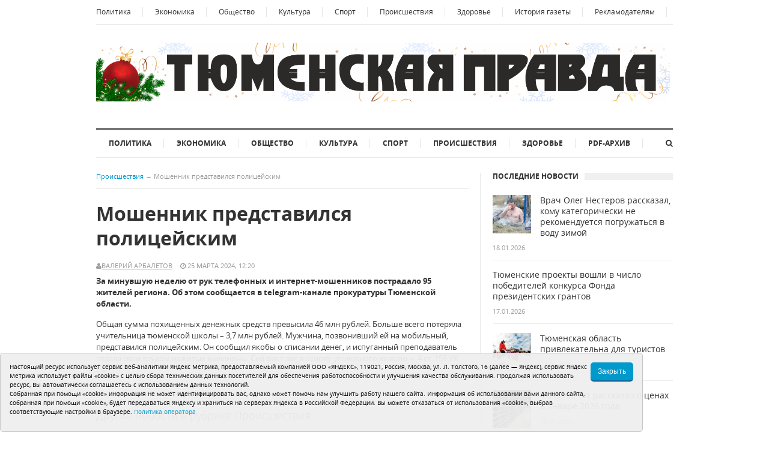

--- FILE ---
content_type: text/html;charset=UTF-8
request_url: https://tyum-pravda.ru/2024/03/25/moshennik_predstavilsya_politseyskim/
body_size: 7051
content:
<!DOCTYPE html>
<!--[if lt IE 7]>      <html class="no-js lt-ie9 lt-ie8 lt-ie7"> <![endif]-->
<!--[if IE 7]>         <html class="no-js lt-ie9 lt-ie8"> <![endif]-->
<!--[if IE 8]>         <html class="no-js lt-ie9"> <![endif]-->
<!--[if gt IE 8]><!--> <html class="no-js"> <!--<![endif]-->

<head>
<title>Мошенник представился полицейским - Тюменская правда - Общественно-политическая газета Тюменской области</title>
<!-- Meta -->
<meta http-equiv="Content-Type" content="text/html; charset=UTF-8" />
<meta name="viewport" content="width=device-width, initial-scale=1, maximum-scale=1">
<meta name="description" content='Общественно-политическая газета Тюменской области "Тюменская правда"'>
<meta name="keywords" content="Тюменская правда новости политика">
<!-- Stylesheets -->
<link rel="stylesheet" type="text/css" href="/css/style.css"/>	
<link rel="stylesheet" type="text/css" href="/i/font-awesome-4.5.0/css/font-awesome.min.css"/>
<link rel="stylesheet" type="text/css" href="/i/css/prettyPhoto.css"/>	
<link rel="stylesheet" type="text/css" href="/css/colors/default.css"/>
<link rel="stylesheet" type="text/css" href="/css/responsive.css"/>
<!-- Favicon -->
<link rel="apple-touch-icon" sizes="180x180" href="/i/favico/apple-touch-icon.png">
<link rel="icon" type="image/png" sizes="32x32" href="/i/favico/favicon-32x32.png">
<link rel="icon" type="image/png" sizes="16x16" href="/i/favico/favicon-16x16.png">
<link rel="manifest" href="/i/favico/site.webmanifest">
<link rel="mask-icon" href="/i/favico/safari-pinned-tab.svg" color="#5bbad5">
<link rel="shortcut icon" href="/i/favico/favicon.ico">
<meta name="msapplication-TileColor" content="#da532c">
<meta name="msapplication-config" content="/i/favico/browserconfig.xml">
<meta name="theme-color" content="#ffffff">

<meta name="apple-mobile-web-app-title" content="Тюменская правда">
<meta name="application-name" content="Тюменская правда">
<meta name="theme-color" content="#ffffff">
<style>
.cookie-notification {
	position: fixed; background-color: rgba(239, 239, 239, .95); position-area: bottom; border:solid 1px #c6c6c6; bottom: 0px; color: black; 
	max-width:1070px; padding: 15px; box-sizing: border-box; border-radius: 5px;
	display: flex;
	justify-content: center;
	z-index:9999;
}
.cookie-notification_hidden_yes {display: none;}
.cookie-notification__header {margin-bottom: 10px;font-size: 90%;font-weight:bold;}
.cookie-notification__body {margin-bottom: 10px;}
.cookie-notification__body p {color:black;font-size:80%;}
.cookie-notification__button {border-radius: 5px;}
</style>


<meta itemprop="name" content='Мошенник представился полицейским' />
<meta property="og:title" content='Мошенник представился полицейским' />
<meta property="og:url" content="https://tyum-pravda.ru/2024/03/25/moshennik_predstavilsya_politseyskim/" />


<style>
.photo_em_align img {max-width:100%;}
</style>
</head>
<body class="layout-narrow">
	<div id="page" class="hfeed site clearfix">

		<header id="masthead" class="site-header container clearfix" role="banner">
			<div id="primary-bar" class="clearfix">
	<a id="primary-mobile-menu" href="#"><i class="fa fa-bars"></i> Полное меню</a>
	<nav id="primary-nav">
		<ul id="primary-menu" class="sf-menu">
			<li><a href="/category/politica">Политика</a></li>
			<li><a href="/category/economica">Экономика</a></li>
			<li><a href="/category/obshestvo">Общество</a></li>
			<li><a href="/category/cultura">Культура</a></li>
			<li><a href="/category/sport">Спорт</a></li>
			<li><a href="/category/incident">Происшествия</a></li>
			<li><a href="/category/zdorovie">Здоровье</a></li>

			<li><hr></li>

			<!-- <li><a href="/pages/redaktsiya">Редакция</a></li> -->
			<li><a href="/pages/istoria-gazeti">История газеты</a></li>
			<li><a href="/pages/reklamodatelyam">Рекламодателям</a></li>
		</ul>
	</nav>
</div>

			<div id="logo"><a href="/"><img src="/i/logo_ny.png" alt="Тюменская правда" style="max-width:100%;"/></a></div>

			<div class="header-ad"></div>
			<div class="clearfix"></div>
			<div id="secondary-bar" class="clearfix">
<a id="secondary-mobile-menu" href="#"><i class="fa fa-bars"></i> <span>Рубрики новостей</span></a>
<nav id="secondary-nav">
<ul id="secondary-menu" class="sf-menu">
	<li><a href="/category/politica">Политика</a></li>
	<li><a href="/category/economica">Экономика</a></li>
	<li><a href="/category/obshestvo">Общество</a></li>
	<li><a href="/category/cultura">Культура</a></li>
	<li><a href="/category/sport">Спорт</a></li>
	<li><a href="/category/incident">Происшествия</a></li>
	<li><a href="/category/zdorovie">Здоровье</a></li>
	<li><a href="/pages/pdfarkhiv_gazety_tyumenskaya_pravda">PDF-архив</a></li>
</ul>
</nav>

<div class="header-search">
<i class="fa fa-search"></i><i class="fa fa-times"></i>
<div class="search-form">
	<form action="/search/" id="searchform" method="get">
	<input name="q" type="text" />
	<button type="submit">Поиск</button>
	</form>
</div></div></div>

		</header>

		<!-- Site Main / Start -->
		<main id="main" class="site-main container" role="main" style="display:block">
		<div id="primary" class="content-area column">

		        <div id="breadcrumbs">
		        	<span class="category-link"><a href="/category/incident/">Происшествия</a></span> <span class="sep">&rarr;</span> <span class="title">Мошенник представился полицейским</span>
		        </div>

				<!-- Article / Start -->
				<article class="hentry post">
					
					<h1 class="entry-title">Мошенник представился полицейским</h1>

					<div class="entry-meta">
					
						<span class="entry-author"><i class="fa fa-user"></i><a href="/author/Валерий Арбалетов">Валерий Арбалетов</a></span>
					
						<span class="entry-date"><i class="fa fa-clock-o"></i> 25 марта 2024, 12:20</span>
					
					</div>


					

					<div class="entry-content">
					<p><strong>За минувшую неделю от рук телефонных и интернет-мошенников пострадало 95 жителей региона. Об этом сообщается в telegram-канале прокуратуры Тюменской области.</strong></p>

					<p>Общая сумма похищенных денежных средств превысила 46 млн рублей. Больше всего потеряла учительница тюменской школы &ndash; 3,7 млн рублей. Мужчина, позвонивший ей на мобильный, представился полицейским. Он сообщил якобы о списании денег, и испуганный преподаватель отдала свои трудом нажитые миллионы. Сей факт лег в основу уголовного дела по ч. 4 ст. 159 УК РФ.</p>

					﻿

<div><span style="font-size:75%"></span></div>




					</div><!-- .entry-content -->



					<span style="color:white;">59101</span>

			        <div class="related-posts">
			        	<h3>Другие новости в рубрике Происшествия:</h3>
			        	<ul class="clearfix">
						
						
			        		<li>
						
						<h2 class="entry-title">15.01.2026 - И опять пожар… Увы, с пострадавшими</h2>
						</a></li>
						
			        		<li>
						
						<h2 class="entry-title">15.01.2026 - В ряде населённых пунктов  введён карантин</h2>
						</a></li>
						
			        		<li>
						
						<h2 class="entry-title">14.01.2026 - Не зарьтесь на чужое – плохо кончится</h2>
						</a></li>
						
			        		<li>
						
						<h2 class="entry-title">14.01.2026 - Обошлось без пострадавших</h2>
						</a></li>
						
			        	</ul>
			        </div><!-- .related-posts -->						

					<div class="clearfix"></div>

				</article>
				<!-- Article / End --> 

			</div>
			<!-- Primary / End -->

			<!-- Sidebar #2 / Start -->
			<div id="secondary" class="widget-area widget-primary sidebar2 column" role="complementary">
			<!--
<div class="widget widget_social clearfix">
    <ul>
        <li><a href="" title="VKontakte"><i class="fa fa-vk vk-color"></i></a></li>
        <li><a href="" title="Odnoklassniki"><i class="fa fa-odnoklassniki ok-color"></i></a></li>            
        <li><a href="/rss/" title="RSS"><i class="fa fa-rss"></i></a></li>
    </ul>
</div>
-->

			    <div class="widget widget_tabs">
			        <h3 class="widget-title"><strong>Последние новости</strong></h3>  
				    <div class="tabs-container">
				        <div class="tab-content" id="tab2">
				            <ul>
						
						
				                <li class="clearfix">
						
						<a href="/2026/01/18/vrach_oleg_nesterov_rasskazal_komu_kategoricheski_ne_rekomenduyetsya_pogruzhatsya_v_vodu_zimoy/" rel="bookmark"><img class="entry-thumbnail" src="/i/nc64x64/464/63464/63464_2cfc8b368284c3c.jpg" alt=""></a>
						
				                    <h2 class="entry-title"><a href="/2026/01/18/vrach_oleg_nesterov_rasskazal_komu_kategoricheski_ne_rekomenduyetsya_pogruzhatsya_v_vodu_zimoy/" rel="bookmark">Врач Олег Нестеров рассказал, кому категорически не рекомендуется погружаться в воду зимой</a></h2>
				                    <div class="entry-meta">18.01.2026</div>
				                </li>
						
				                <li class="clearfix">
						
				                    <h2 class="entry-title"><a href="/2026/01/17/tyumenskiye_proyekty_voshli_v_chislo_pobediteley_konkursa_fonda_prezidentskikh_grantov/" rel="bookmark">Тюменские проекты вошли в число победителей конкурса Фонда президентских грантов</a></h2>
				                    <div class="entry-meta">17.01.2026</div>
				                </li>
						
				                <li class="clearfix">
						
						<a href="/2026/01/17/tyumenskaya_oblast_privlekatelna_dlya_turistov/" rel="bookmark"><img class="entry-thumbnail" src="/i/nc64x64/462/63462/63462_47fa781bb8cadd.jpg" alt=""></a>
						
				                    <h2 class="entry-title"><a href="/2026/01/17/tyumenskaya_oblast_privlekatelna_dlya_turistov/" rel="bookmark">Тюменская область привлекательна для туристов</a></h2>
				                    <div class="entry-meta">17.01.2026</div>
				                </li>
						
				                <li class="clearfix">
						
						<a href="/2026/01/16/tyumenstat_rasskazal_o_tsenakh_v_yanvare_2026_goda/" rel="bookmark"><img class="entry-thumbnail" src="/i/nc64x64/461/63461/63461_2cfc8aec5fd0f26.jpg" alt=""></a>
						
				                    <h2 class="entry-title"><a href="/2026/01/16/tyumenstat_rasskazal_o_tsenakh_v_yanvare_2026_goda/" rel="bookmark">Тюменьстат рассказал о ценах в январе 2026 года</a></h2>
				                    <div class="entry-meta">16.01.2026</div>
				                </li>
						
				                <li class="clearfix">
						
				                    <h2 class="entry-title"><a href="/2026/01/16/dovedm_chislennost_aktivnykh_klubov_do_10_tysyach/" rel="bookmark">Доведём численность активных клубов до 10  тысяч</a></h2>
				                    <div class="entry-meta">16.01.2026</div>
				                </li>
						
				            </ul>         
				        </div>
				    </div>

			    </div>

			    <div class="widget widget_ads">
			        <h3 class="widget-title"></h3>  
			        
			    </div>

			    <div class="widget widget_ads">
			        <h3 class="widget-title">Наши партнеры</h3>  
			        
			    </div>
			    <div class="widget widget_tabs">
			        <h3 class="widget-title"><strong>Теги</strong></h3>  
				    <div class="tabs-container">
				        <div class="tab-content" id="tab4">
					
					<a href="/tag/патриотизм">патриотизм</a> <a href="/tag/балет">балет</a> <a href="/tag/инвестиции">инвестиции</a> <a href="/tag/для детей">для детей</a> <a href="/tag/пожарные-десантники">пожарные-десантники</a> <a href="/tag/ИИ">ИИ</a> <a href="/tag/спорт">спорт</a> <a href="/tag/ТОНБ">ТОНБ</a> <a href="/tag/ГАИ">ГАИ</a> <a href="/tag/Иннопром">Иннопром</a> <a href="/tag/кадры">кадры</a> <a href="/tag/Ольга Езикеева">Ольга Езикеева</a> <a href="/tag/Фоторепортажи">Фоторепортажи</a> <a href="/tag/аллергия">аллергия</a> <a href="/tag/налоги">налоги</a> 
				        </div>
				    </div>
			    </div>
			    <div class="widget widget_tabs">
			        <h3 class="widget-title"><strong>Популярные новости</strong></h3>  
				    <div class="tabs-container">
				        <div class="tab-content" id="tab3">
				            <ul>
						
						
				                <li class="clearfix">
						
						<a href="/2026/01/15/pro_sluzhbu_po_kontraktu_rasskazhut_v_makh/" rel="bookmark">
							<img class="entry-thumbnail" src="/i/nc64x64/456/63456/63456_2cfc8ac6da46d2f.jpg" alt=""></a>
						
				                    <h2 class="entry-title"><a href="/2026/01/15/pro_sluzhbu_po_kontraktu_rasskazhut_v_makh/" rel="bookmark">Про службу по контракту расскажут в МАХ</a></h2>
				                    <div class="entry-meta">15.01.2026</div>
				                </li>
						
				                <li class="clearfix">
						
				                    <h2 class="entry-title"><a href="/2026/01/11/tri_vystavki_dlya_tseniteley_iskusstva_i_istorii_rabotayut_v_tyumenskikh_muzeyakh/" rel="bookmark">Три выставки для ценителей искусства и истории работают в тюменских музеях</a></h2>
				                    <div class="entry-meta">11.01.2026</div>
				                </li>
						
				                <li class="clearfix">
						
						<a href="/2026/01/13/kto_na_konkakh_i_lovchey_i_bystrey/" rel="bookmark">
							<img class="entry-thumbnail" src="/i/nc64x64/442/63442/63442_47fa772e3e8505.jpg" alt=""></a>
						
				                    <h2 class="entry-title"><a href="/2026/01/13/kto_na_konkakh_i_lovchey_i_bystrey/" rel="bookmark">«Кто на коньках и ловчей, и быстрей…»</a></h2>
				                    <div class="entry-meta">13.01.2026</div>
				                </li>
						
				            </ul>         
				        </div>
				    </div>

			    </div>
			    <div class="widget widget_ads">
			        <h3 class="widget-title">Реклама</h3>  
			        
			    </div>

			    <div class="widget widget_ads">
				<!-- counters block -->

<!-- Yandex.Metrika counter -->
<script type="text/javascript" >
   (function(m,e,t,r,i,k,a){m[i]=m[i]||function(){(m[i].a=m[i].a||[]).push(arguments)};
   m[i].l=1*new Date();
   for (var j = 0; j < document.scripts.length; j++) {if (document.scripts[j].src === r) { return; }}
   k=e.createElement(t),a=e.getElementsByTagName(t)[0],k.async=1,k.src=r,a.parentNode.insertBefore(k,a)})
   (window, document, "script", "https://mc.yandex.ru/metrika/tag.js", "ym");

   ym(95814652, "init", {
        clickmap:true,
        trackLinks:true,
        accurateTrackBounce:true
   });
</script>
<noscript><div><img src="https://mc.yandex.ru/watch/95814652" style="position:absolute; left:-9999px;" alt="" /></div></noscript>
<!-- /Yandex.Metrika counter -->

			    </div>


			    
			</div>
			<!-- Secondary / End -->
			<div class="clearfix"></div>
			<!-- Sidebar #2 / End -->	
		</main>
		<!-- Site Main / End -->

<footer id="footer" class="container clearfix">
<div id="site-bottom" class="container clearfix">

<p>Главный редактор: Вохмина Л.Н. e-mail: <a href="mailto:redaktortp@yandex.ru">redaktortp@yandex.ru</a></p>
<p>Редакция: 625002, Тюмень, Осипенко, 81, телефон (3452) 49-00-18, e-mail: <a href="mailto:tumentoday@obl72.ru">tumentoday@obl72.ru</a></p>
<p>Адрес для писем: 625000, Россия, Тюмень, Почтамт, а/я 371. Для пресс-релизов: <a href="mailto:tumentoday@obl72.ru">tumentoday@obl72.ru</a></p>
<p>Отдел писем: тел. (3452) 39-90-59. Отдел рекламы: тел. (3452) 39-90-51</p>
<p>Регистрация СМИ: Сетевое издание «Интернет-газета «Тюменская правда», регистрационный номер СМИ Эл  № ФС77-86575 от 26 декабря 2023 г. выдано Федеральной службой по надзору в сфере связи, информационных технологий и массовых коммуникаций (Роскомнадзор)</p>
<p>Учредитель: Автономная некоммерческая организация «Тюменская область сегодня»</p>
<p><a href="/i/docs/politika_pdn_tos2025.pdf">Политика оператора</a> <a href="https://tyum-pravda.ru/i/ustav_tp.pdf">Устав редакции</a></p>

<br>
	<nav id="footer-nav">
	<p><span style="font-size:14pt;">16+</span></p>
	<ul>
	<li><a href="/pages/reklamodatelyam">Рекламодателям</a></li>
	<li><a href="/pages/istoria-gazeti">История газеты</a></li>
	<!-- <li><a href="/pages/redaktsiya">Контакты</a></li> -->
	</ul>
	</nav>
</div>
</footer>

</div>
<!-- JavaScripts -->
<script type="text/javascript" src="/js/jquery.js"></script>	
<script type="text/javascript" src="/js/jquery-ui.min.js"></script>
<script type="text/javascript" src="/js/jquery.matchHeight.js"></script>		
<script type="text/javascript" src="/js/hoverIntent.js"></script>
<script type="text/javascript" src="/js/superfish.js"></script>	
<script type="text/javascript" src="/js/jquery.jcarousel.min.js"></script>
<script type="text/javascript" src="/js/jquery.sidr.min.js"></script>
<script type="text/javascript" src="/js/retina.js"></script>
<script type="text/javascript" src="/js/jquery.sticky.js"></script>
<script type="text/javascript" src="/js/jquery.custom.js"></script>	
<script type="text/javascript" src="/js/jquery.cookie.js"></script>
<script type="text/javascript" src="/i/js/jquery.prettyPhoto.js"></script>
<script type="text/javascript">
    jQuery(document).ready(function($){
        $("a[data-rel^='prettyPhoto']").prettyPhoto();
        $('a[data-rel]').each(function() {
            $(this).attr('data-rel', $(this).data('data-rel'));
        });
    });
</script>



<div class="cookie-notification cookie-notification_hidden_yes row">
		<div class="cookie-notification__body col-md-11">
		<p>Настоящий ресурс использует сервис веб-аналитики Яндекс Метрика, предоставляемый компанией ООО «ЯНДЕКС», 119021, Россия, Москва, ул. Л. Толстого, 16 (далее — Яндекс), сервис Яндекс Метрика использует файлы «cookie» с целью сбора технических данных посетителей для обеспечения работоспособности и улучшения качества обслуживания.
		Продолжая использовать ресурс, Вы автоматически соглашаетесь с использованием данных технологий.</p>
		<p>Собранная при помощи «cookie» информация не может идентифицировать вас, однако может помочь нам улучшить работу нашего сайта. Информация об использовании вами данного сайта, собранная при помощи «cookie», будет передаваться Яндексу и храниться на серверах Яндекса в Российской Федерации.
		Вы можете отказаться от использования «cookie», выбрав соответствующие настройки в браузере. <a href="/i/docs/politika_pdn_tos2025.pdf">Политика оператора</a></p>
		</div>
		<div class="cookie-notification__buttons col-md-1">
			<button class="cookie-notification__button btn_send btn_small all-news-btn" id="yes">Закрыть</button>
			<!-- <button class="btn_send btn_small" id="yesno">Не согласен</button> -->
		</div>
</div>

    <script type="text/javascript">
        var YCid=95814652;

	(function(m,e,t,r,i,k,a){m[i]=m[i]||function(){(m[i].a=m[i].a||[]).push(arguments)};
	m[i].l=1*new Date(); for (var j = 0; j < document.scripts.length; j++) {if (document.scripts[j].src === r) { return; }}
	k=e.createElement(t),a=e.getElementsByTagName(t)[0],k.async=1,k.src=r,a.parentNode.insertBefore(k,a)})
	(window, document, "script", "https://mc.yandex.ru/metrika/tag.js", "ym");

        var messageElement = document.querySelector('.cookie-notification');
        if (!$.cookie('agreement')) { showMessage(); } else { if ($.cookie('agreement') == 1) {initCounter();} else {destroyCounter();} }
        function addClass (o, c) { var re = new RegExp("(^|\\s)" + c + "(\\s|$)", "g"); if (!o || re.test(o.className)) { return; } o.className = (o.className + " " + c).replace(/\s+/g, " ").replace(/(^ | $)/g, ""); }
        function removeClass (o, c) { var re = new RegExp('(^|\\s)' + c + '(\\s|$)', 'g'); if (!o) {return;} o.className = o.className.replace(re, '$1').replace(/\s+/g, ' ').replace(/(^ | $)/g, ''); }
        function hideMessage () { addClass(messageElement, 'cookie-notification_hidden_yes'); }
        function showMessage () { removeClass(messageElement, 'cookie-notification_hidden_yes'); }
        function saveAnswer (answer) { $.cookie('agreement', answer, {expires: 7, path: '/'}); hideMessage(); }
        function initCounter () { 
		ym(YCid, "init", {
		        clickmap:true,
			trackLinks:true,
			accurateTrackBounce:true
		});
		saveAnswer(1); 
	}
        function destroyCounter () { 
		window['disableYaCounter'+YCid] = true; 
		console.log("Disabling yandex metrika");
		saveAnswer(0); 
	}
        document.querySelector('#yes').addEventListener('click', function () { initCounter(); });
        //document.querySelector('#yesno').addEventListener('click', function () { destroyCounter(); });
    </script>
    <noscript><div><img src="https://mc.yandex.ru/watch/95814652" style="position:absolute; left:-9999px;" alt="" /></div></noscript>

</body>
</html>


--- FILE ---
content_type: text/css
request_url: https://tyum-pravda.ru/css/colors/default.css
body_size: 727
content:
/**
 * 1.0 Color
 * -----------------------------------------------------------------------------
 */

a:link,
a:visited,
#secondary-nav ul.sf-menu li li a:hover,
#primary-nav ul.sf-menu li li a:hover,
#primary-nav ul li a:hover,
#primary-nav ul li.current_item a
#secondary-nav .sf-menu li li a:hover,
.header-cart li a:hover,
.entry-meta .entry-category a,
.pagination .page-numbers:hover,
.pagination .page-numbers.current,
.widget_tabs .tab-content .entry-title a:hover,
#site-bottom a:hover,
.sidebar2 .widget_tabs .tabs-nav li.active a,
.entry-title a:hover,
.category-box ul li strong a:hover,
.section-title a:hover,
.widget_latest_comments a:hover .name,
.related-posts ul li a:hover .entry-title,
ul.products li.product a:hover h3,
#secondary .widget_social a:hover span strong,
.entry-author .name a:hover,
.header-search a:hover,
#secondary .widget_tabs #tab3 li a:hover strong,
.entry-footer .author-bio .name a:hover {
	color: #0099CC;
}
.widget_tabs .entry-title a:hover,
.posts .cat-posts .view-more a,
.posts .cat-posts a:hover .entry-title {
	color: #0099CC !important;
}

/* Link Hover */
#news-ticker .news-item a:hover, 
#breadcrumbs a:hover,
.widget a:hover,
.twitter-widget a:hover,
#footer .widget a:hover,
.entry-content a:hover,
#comments h2 a:hover,
#comments .name a:hover,
.comment-entry p a:hover,
.woocommerce-review-link:hover,
table.cart td.product-remove .remove:hover,
table.cart td.product-name a:hover {
	color: #ff6644;
}
/* Icon Hover */
li a:hover .fa-star,
li.active .fa-star {
	color: #0099cc;
}
li a:hover .fa-clock-o,
li.active .fa-clock-o {
	color: #ff6644;
}
li a:hover .fa-comments,
li.active .fa-comments {
	color: #71a42f;
}
li a:hover .fa-tags,
li.active .fa-tags {
	color: #37b6bd;
}
/**
 * 2.0 Background
 * -----------------------------------------------------------------------------
 */

 #secondary-nav ul li a:hover,
#secondary-nav ul li.current_item a,
.pagination .prev,
.pagination .next,
#respond button,
a:hover .video-icon,
.widget_tabs #tab4 a:hover,
.button, 
a.button, 
button, 
input[type=button], 
input[type=submit] {
	background-color: #0099CC;
}
/**
 * 3.0 Border Color
 * -----------------------------------------------------------------------------
 */
#featured-content .jcarousel-control-prev:hover,
#featured-content .jcarousel-control-next:hover,
.see-all a:hover {
	border-color: #0099CC;
}
